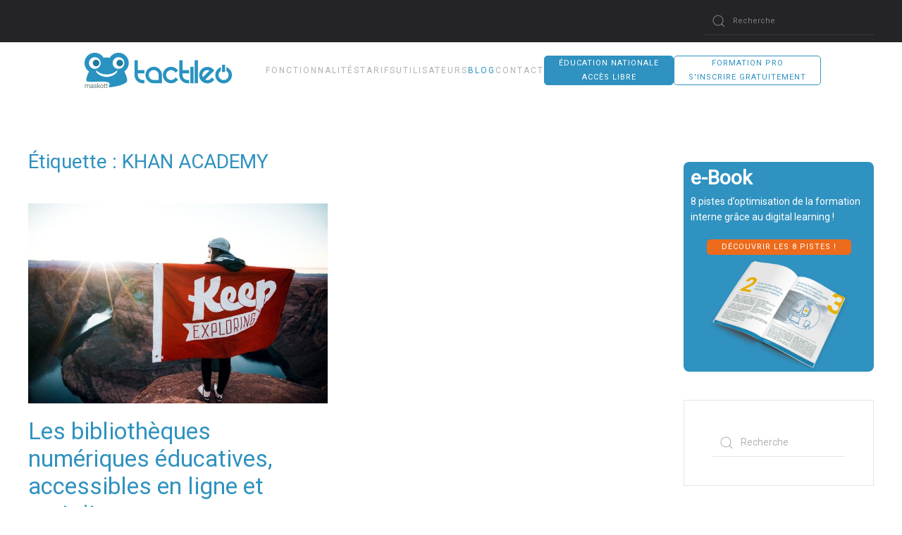

--- FILE ---
content_type: text/html; charset=UTF-8
request_url: https://www.tactileo.com/tag/khan-academy/
body_size: 11628
content:
<!DOCTYPE html>
<html lang="fr-FR">
    <head>
        <meta charset="UTF-8">
        <meta name="viewport" content="width=device-width, initial-scale=1">
        <link rel="icon" href="/wp-content/uploads/2017/08/Logo_TactileoPro_vertical_bleu.png" sizes="any">
                <link rel="apple-touch-icon" href="/wp-content/uploads/2017/08/Logo_TactileoPro_vertical_bleu.png">
                <title>KHAN ACADEMY &#8211; Tactileo</title>
<meta name='robots' content='max-image-preview:large' />
<link rel='dns-prefetch' href='//js-eu1.hs-scripts.com' />
<link rel="alternate" type="application/rss+xml" title="Tactileo &raquo; Flux" href="https://www.tactileo.com/feed/" />
<link rel="alternate" type="application/rss+xml" title="Tactileo &raquo; Flux des commentaires" href="https://www.tactileo.com/comments/feed/" />
<link rel="alternate" type="application/rss+xml" title="Tactileo &raquo; Flux de l’étiquette KHAN ACADEMY" href="https://www.tactileo.com/tag/khan-academy/feed/" />
<script type="text/javascript">
/* <![CDATA[ */
window._wpemojiSettings = {"baseUrl":"https:\/\/s.w.org\/images\/core\/emoji\/15.0.3\/72x72\/","ext":".png","svgUrl":"https:\/\/s.w.org\/images\/core\/emoji\/15.0.3\/svg\/","svgExt":".svg","source":{"concatemoji":"https:\/\/www.tactileo.com\/wp-includes\/js\/wp-emoji-release.min.js?ver=6.6.4"}};
/*! This file is auto-generated */
!function(i,n){var o,s,e;function c(e){try{var t={supportTests:e,timestamp:(new Date).valueOf()};sessionStorage.setItem(o,JSON.stringify(t))}catch(e){}}function p(e,t,n){e.clearRect(0,0,e.canvas.width,e.canvas.height),e.fillText(t,0,0);var t=new Uint32Array(e.getImageData(0,0,e.canvas.width,e.canvas.height).data),r=(e.clearRect(0,0,e.canvas.width,e.canvas.height),e.fillText(n,0,0),new Uint32Array(e.getImageData(0,0,e.canvas.width,e.canvas.height).data));return t.every(function(e,t){return e===r[t]})}function u(e,t,n){switch(t){case"flag":return n(e,"\ud83c\udff3\ufe0f\u200d\u26a7\ufe0f","\ud83c\udff3\ufe0f\u200b\u26a7\ufe0f")?!1:!n(e,"\ud83c\uddfa\ud83c\uddf3","\ud83c\uddfa\u200b\ud83c\uddf3")&&!n(e,"\ud83c\udff4\udb40\udc67\udb40\udc62\udb40\udc65\udb40\udc6e\udb40\udc67\udb40\udc7f","\ud83c\udff4\u200b\udb40\udc67\u200b\udb40\udc62\u200b\udb40\udc65\u200b\udb40\udc6e\u200b\udb40\udc67\u200b\udb40\udc7f");case"emoji":return!n(e,"\ud83d\udc26\u200d\u2b1b","\ud83d\udc26\u200b\u2b1b")}return!1}function f(e,t,n){var r="undefined"!=typeof WorkerGlobalScope&&self instanceof WorkerGlobalScope?new OffscreenCanvas(300,150):i.createElement("canvas"),a=r.getContext("2d",{willReadFrequently:!0}),o=(a.textBaseline="top",a.font="600 32px Arial",{});return e.forEach(function(e){o[e]=t(a,e,n)}),o}function t(e){var t=i.createElement("script");t.src=e,t.defer=!0,i.head.appendChild(t)}"undefined"!=typeof Promise&&(o="wpEmojiSettingsSupports",s=["flag","emoji"],n.supports={everything:!0,everythingExceptFlag:!0},e=new Promise(function(e){i.addEventListener("DOMContentLoaded",e,{once:!0})}),new Promise(function(t){var n=function(){try{var e=JSON.parse(sessionStorage.getItem(o));if("object"==typeof e&&"number"==typeof e.timestamp&&(new Date).valueOf()<e.timestamp+604800&&"object"==typeof e.supportTests)return e.supportTests}catch(e){}return null}();if(!n){if("undefined"!=typeof Worker&&"undefined"!=typeof OffscreenCanvas&&"undefined"!=typeof URL&&URL.createObjectURL&&"undefined"!=typeof Blob)try{var e="postMessage("+f.toString()+"("+[JSON.stringify(s),u.toString(),p.toString()].join(",")+"));",r=new Blob([e],{type:"text/javascript"}),a=new Worker(URL.createObjectURL(r),{name:"wpTestEmojiSupports"});return void(a.onmessage=function(e){c(n=e.data),a.terminate(),t(n)})}catch(e){}c(n=f(s,u,p))}t(n)}).then(function(e){for(var t in e)n.supports[t]=e[t],n.supports.everything=n.supports.everything&&n.supports[t],"flag"!==t&&(n.supports.everythingExceptFlag=n.supports.everythingExceptFlag&&n.supports[t]);n.supports.everythingExceptFlag=n.supports.everythingExceptFlag&&!n.supports.flag,n.DOMReady=!1,n.readyCallback=function(){n.DOMReady=!0}}).then(function(){return e}).then(function(){var e;n.supports.everything||(n.readyCallback(),(e=n.source||{}).concatemoji?t(e.concatemoji):e.wpemoji&&e.twemoji&&(t(e.twemoji),t(e.wpemoji)))}))}((window,document),window._wpemojiSettings);
/* ]]> */
</script>
<style id='wp-emoji-styles-inline-css' type='text/css'>

	img.wp-smiley, img.emoji {
		display: inline !important;
		border: none !important;
		box-shadow: none !important;
		height: 1em !important;
		width: 1em !important;
		margin: 0 0.07em !important;
		vertical-align: -0.1em !important;
		background: none !important;
		padding: 0 !important;
	}
</style>
<link rel='stylesheet' id='wp-block-library-css' href='https://www.tactileo.com/wp-includes/css/dist/block-library/style.min.css?ver=6.6.4' type='text/css' media='all' />
<style id='classic-theme-styles-inline-css' type='text/css'>
/*! This file is auto-generated */
.wp-block-button__link{color:#fff;background-color:#32373c;border-radius:9999px;box-shadow:none;text-decoration:none;padding:calc(.667em + 2px) calc(1.333em + 2px);font-size:1.125em}.wp-block-file__button{background:#32373c;color:#fff;text-decoration:none}
</style>
<style id='global-styles-inline-css' type='text/css'>
:root{--wp--preset--aspect-ratio--square: 1;--wp--preset--aspect-ratio--4-3: 4/3;--wp--preset--aspect-ratio--3-4: 3/4;--wp--preset--aspect-ratio--3-2: 3/2;--wp--preset--aspect-ratio--2-3: 2/3;--wp--preset--aspect-ratio--16-9: 16/9;--wp--preset--aspect-ratio--9-16: 9/16;--wp--preset--color--black: #000000;--wp--preset--color--cyan-bluish-gray: #abb8c3;--wp--preset--color--white: #ffffff;--wp--preset--color--pale-pink: #f78da7;--wp--preset--color--vivid-red: #cf2e2e;--wp--preset--color--luminous-vivid-orange: #ff6900;--wp--preset--color--luminous-vivid-amber: #fcb900;--wp--preset--color--light-green-cyan: #7bdcb5;--wp--preset--color--vivid-green-cyan: #00d084;--wp--preset--color--pale-cyan-blue: #8ed1fc;--wp--preset--color--vivid-cyan-blue: #0693e3;--wp--preset--color--vivid-purple: #9b51e0;--wp--preset--gradient--vivid-cyan-blue-to-vivid-purple: linear-gradient(135deg,rgba(6,147,227,1) 0%,rgb(155,81,224) 100%);--wp--preset--gradient--light-green-cyan-to-vivid-green-cyan: linear-gradient(135deg,rgb(122,220,180) 0%,rgb(0,208,130) 100%);--wp--preset--gradient--luminous-vivid-amber-to-luminous-vivid-orange: linear-gradient(135deg,rgba(252,185,0,1) 0%,rgba(255,105,0,1) 100%);--wp--preset--gradient--luminous-vivid-orange-to-vivid-red: linear-gradient(135deg,rgba(255,105,0,1) 0%,rgb(207,46,46) 100%);--wp--preset--gradient--very-light-gray-to-cyan-bluish-gray: linear-gradient(135deg,rgb(238,238,238) 0%,rgb(169,184,195) 100%);--wp--preset--gradient--cool-to-warm-spectrum: linear-gradient(135deg,rgb(74,234,220) 0%,rgb(151,120,209) 20%,rgb(207,42,186) 40%,rgb(238,44,130) 60%,rgb(251,105,98) 80%,rgb(254,248,76) 100%);--wp--preset--gradient--blush-light-purple: linear-gradient(135deg,rgb(255,206,236) 0%,rgb(152,150,240) 100%);--wp--preset--gradient--blush-bordeaux: linear-gradient(135deg,rgb(254,205,165) 0%,rgb(254,45,45) 50%,rgb(107,0,62) 100%);--wp--preset--gradient--luminous-dusk: linear-gradient(135deg,rgb(255,203,112) 0%,rgb(199,81,192) 50%,rgb(65,88,208) 100%);--wp--preset--gradient--pale-ocean: linear-gradient(135deg,rgb(255,245,203) 0%,rgb(182,227,212) 50%,rgb(51,167,181) 100%);--wp--preset--gradient--electric-grass: linear-gradient(135deg,rgb(202,248,128) 0%,rgb(113,206,126) 100%);--wp--preset--gradient--midnight: linear-gradient(135deg,rgb(2,3,129) 0%,rgb(40,116,252) 100%);--wp--preset--font-size--small: 13px;--wp--preset--font-size--medium: 20px;--wp--preset--font-size--large: 36px;--wp--preset--font-size--x-large: 42px;--wp--preset--spacing--20: 0.44rem;--wp--preset--spacing--30: 0.67rem;--wp--preset--spacing--40: 1rem;--wp--preset--spacing--50: 1.5rem;--wp--preset--spacing--60: 2.25rem;--wp--preset--spacing--70: 3.38rem;--wp--preset--spacing--80: 5.06rem;--wp--preset--shadow--natural: 6px 6px 9px rgba(0, 0, 0, 0.2);--wp--preset--shadow--deep: 12px 12px 50px rgba(0, 0, 0, 0.4);--wp--preset--shadow--sharp: 6px 6px 0px rgba(0, 0, 0, 0.2);--wp--preset--shadow--outlined: 6px 6px 0px -3px rgba(255, 255, 255, 1), 6px 6px rgba(0, 0, 0, 1);--wp--preset--shadow--crisp: 6px 6px 0px rgba(0, 0, 0, 1);}:where(.is-layout-flex){gap: 0.5em;}:where(.is-layout-grid){gap: 0.5em;}body .is-layout-flex{display: flex;}.is-layout-flex{flex-wrap: wrap;align-items: center;}.is-layout-flex > :is(*, div){margin: 0;}body .is-layout-grid{display: grid;}.is-layout-grid > :is(*, div){margin: 0;}:where(.wp-block-columns.is-layout-flex){gap: 2em;}:where(.wp-block-columns.is-layout-grid){gap: 2em;}:where(.wp-block-post-template.is-layout-flex){gap: 1.25em;}:where(.wp-block-post-template.is-layout-grid){gap: 1.25em;}.has-black-color{color: var(--wp--preset--color--black) !important;}.has-cyan-bluish-gray-color{color: var(--wp--preset--color--cyan-bluish-gray) !important;}.has-white-color{color: var(--wp--preset--color--white) !important;}.has-pale-pink-color{color: var(--wp--preset--color--pale-pink) !important;}.has-vivid-red-color{color: var(--wp--preset--color--vivid-red) !important;}.has-luminous-vivid-orange-color{color: var(--wp--preset--color--luminous-vivid-orange) !important;}.has-luminous-vivid-amber-color{color: var(--wp--preset--color--luminous-vivid-amber) !important;}.has-light-green-cyan-color{color: var(--wp--preset--color--light-green-cyan) !important;}.has-vivid-green-cyan-color{color: var(--wp--preset--color--vivid-green-cyan) !important;}.has-pale-cyan-blue-color{color: var(--wp--preset--color--pale-cyan-blue) !important;}.has-vivid-cyan-blue-color{color: var(--wp--preset--color--vivid-cyan-blue) !important;}.has-vivid-purple-color{color: var(--wp--preset--color--vivid-purple) !important;}.has-black-background-color{background-color: var(--wp--preset--color--black) !important;}.has-cyan-bluish-gray-background-color{background-color: var(--wp--preset--color--cyan-bluish-gray) !important;}.has-white-background-color{background-color: var(--wp--preset--color--white) !important;}.has-pale-pink-background-color{background-color: var(--wp--preset--color--pale-pink) !important;}.has-vivid-red-background-color{background-color: var(--wp--preset--color--vivid-red) !important;}.has-luminous-vivid-orange-background-color{background-color: var(--wp--preset--color--luminous-vivid-orange) !important;}.has-luminous-vivid-amber-background-color{background-color: var(--wp--preset--color--luminous-vivid-amber) !important;}.has-light-green-cyan-background-color{background-color: var(--wp--preset--color--light-green-cyan) !important;}.has-vivid-green-cyan-background-color{background-color: var(--wp--preset--color--vivid-green-cyan) !important;}.has-pale-cyan-blue-background-color{background-color: var(--wp--preset--color--pale-cyan-blue) !important;}.has-vivid-cyan-blue-background-color{background-color: var(--wp--preset--color--vivid-cyan-blue) !important;}.has-vivid-purple-background-color{background-color: var(--wp--preset--color--vivid-purple) !important;}.has-black-border-color{border-color: var(--wp--preset--color--black) !important;}.has-cyan-bluish-gray-border-color{border-color: var(--wp--preset--color--cyan-bluish-gray) !important;}.has-white-border-color{border-color: var(--wp--preset--color--white) !important;}.has-pale-pink-border-color{border-color: var(--wp--preset--color--pale-pink) !important;}.has-vivid-red-border-color{border-color: var(--wp--preset--color--vivid-red) !important;}.has-luminous-vivid-orange-border-color{border-color: var(--wp--preset--color--luminous-vivid-orange) !important;}.has-luminous-vivid-amber-border-color{border-color: var(--wp--preset--color--luminous-vivid-amber) !important;}.has-light-green-cyan-border-color{border-color: var(--wp--preset--color--light-green-cyan) !important;}.has-vivid-green-cyan-border-color{border-color: var(--wp--preset--color--vivid-green-cyan) !important;}.has-pale-cyan-blue-border-color{border-color: var(--wp--preset--color--pale-cyan-blue) !important;}.has-vivid-cyan-blue-border-color{border-color: var(--wp--preset--color--vivid-cyan-blue) !important;}.has-vivid-purple-border-color{border-color: var(--wp--preset--color--vivid-purple) !important;}.has-vivid-cyan-blue-to-vivid-purple-gradient-background{background: var(--wp--preset--gradient--vivid-cyan-blue-to-vivid-purple) !important;}.has-light-green-cyan-to-vivid-green-cyan-gradient-background{background: var(--wp--preset--gradient--light-green-cyan-to-vivid-green-cyan) !important;}.has-luminous-vivid-amber-to-luminous-vivid-orange-gradient-background{background: var(--wp--preset--gradient--luminous-vivid-amber-to-luminous-vivid-orange) !important;}.has-luminous-vivid-orange-to-vivid-red-gradient-background{background: var(--wp--preset--gradient--luminous-vivid-orange-to-vivid-red) !important;}.has-very-light-gray-to-cyan-bluish-gray-gradient-background{background: var(--wp--preset--gradient--very-light-gray-to-cyan-bluish-gray) !important;}.has-cool-to-warm-spectrum-gradient-background{background: var(--wp--preset--gradient--cool-to-warm-spectrum) !important;}.has-blush-light-purple-gradient-background{background: var(--wp--preset--gradient--blush-light-purple) !important;}.has-blush-bordeaux-gradient-background{background: var(--wp--preset--gradient--blush-bordeaux) !important;}.has-luminous-dusk-gradient-background{background: var(--wp--preset--gradient--luminous-dusk) !important;}.has-pale-ocean-gradient-background{background: var(--wp--preset--gradient--pale-ocean) !important;}.has-electric-grass-gradient-background{background: var(--wp--preset--gradient--electric-grass) !important;}.has-midnight-gradient-background{background: var(--wp--preset--gradient--midnight) !important;}.has-small-font-size{font-size: var(--wp--preset--font-size--small) !important;}.has-medium-font-size{font-size: var(--wp--preset--font-size--medium) !important;}.has-large-font-size{font-size: var(--wp--preset--font-size--large) !important;}.has-x-large-font-size{font-size: var(--wp--preset--font-size--x-large) !important;}
:where(.wp-block-post-template.is-layout-flex){gap: 1.25em;}:where(.wp-block-post-template.is-layout-grid){gap: 1.25em;}
:where(.wp-block-columns.is-layout-flex){gap: 2em;}:where(.wp-block-columns.is-layout-grid){gap: 2em;}
:root :where(.wp-block-pullquote){font-size: 1.5em;line-height: 1.6;}
</style>
<link rel='stylesheet' id='wk-styles-css' href='https://www.tactileo.com/wp-content/plugins/widgetkit/cache/wk-styles-df98319a.css?ver=6.6.4' type='text/css' media='all' />
<link rel='stylesheet' id='sib-front-css-css' href='https://www.tactileo.com/wp-content/plugins/mailin/css/mailin-front.css?ver=6.6.4' type='text/css' media='all' />
<link href="https://www.tactileo.com/wp-content/themes/yootheme/css/theme.1.css?ver=1738075166" rel="stylesheet">
<script type="text/javascript" src="https://www.tactileo.com/wp-includes/js/jquery/jquery.min.js?ver=3.7.1" id="jquery-core-js"></script>
<script type="text/javascript" src="https://www.tactileo.com/wp-includes/js/jquery/jquery-migrate.min.js?ver=3.4.1" id="jquery-migrate-js"></script>
<script type="text/javascript" src="https://www.tactileo.com/wp-content/plugins/widgetkit/cache/uikit2-6cdef666.js?ver=6.6.4" id="uikit2-js"></script>
<script type="text/javascript" src="https://www.tactileo.com/wp-content/plugins/widgetkit/cache/wk-scripts-466fa529.js?ver=6.6.4" id="wk-scripts-js"></script>
<script type="text/javascript" id="sib-front-js-js-extra">
/* <![CDATA[ */
var sibErrMsg = {"invalidMail":"Veuillez entrer une adresse e-mail valide.","requiredField":"Veuillez compl\u00e9ter les champs obligatoires.","invalidDateFormat":"Veuillez entrer une date valide.","invalidSMSFormat":"Veuillez entrer une num\u00e9ro de t\u00e9l\u00e9phone valide."};
var ajax_sib_front_object = {"ajax_url":"https:\/\/www.tactileo.com\/wp-admin\/admin-ajax.php","ajax_nonce":"f121a6ef8b","flag_url":"https:\/\/www.tactileo.com\/wp-content\/plugins\/mailin\/img\/flags\/"};
/* ]]> */
</script>
<script type="text/javascript" src="https://www.tactileo.com/wp-content/plugins/mailin/js/mailin-front.js?ver=1768487881" id="sib-front-js-js"></script>
<link rel="https://api.w.org/" href="https://www.tactileo.com/wp-json/" /><link rel="alternate" title="JSON" type="application/json" href="https://www.tactileo.com/wp-json/wp/v2/tags/82" /><link rel="EditURI" type="application/rsd+xml" title="RSD" href="https://www.tactileo.com/xmlrpc.php?rsd" />
<meta name="generator" content="WordPress 6.6.4" />
			<!-- DO NOT COPY THIS SNIPPET! Start of Page Analytics Tracking for HubSpot WordPress plugin v11.3.37-->
			<script class="hsq-set-content-id" data-content-id="listing-page">
				var _hsq = _hsq || [];
				_hsq.push(["setContentType", "listing-page"]);
			</script>
			<!-- DO NOT COPY THIS SNIPPET! End of Page Analytics Tracking for HubSpot WordPress plugin -->
			<script type="text/javascript" src="https://cdn.brevo.com/js/sdk-loader.js" async></script>
<script type="text/javascript">
  window.Brevo = window.Brevo || [];
  window.Brevo.push(['init', {"client_key":"5i3jwcq5is3l4l5hmge9o","email_id":null,"push":{"customDomain":"https:\/\/www.tactileo.com\/wp-content\/plugins\/mailin\/"},"service_worker_url":"sw.js?key=${key}","frame_url":"brevo-frame.html"}]);
</script><script src="https://www.tactileo.com/wp-content/themes/yootheme/vendor/assets/uikit/dist/js/uikit.min.js?ver=3.0.20"></script>
<script src="https://www.tactileo.com/wp-content/themes/yootheme/vendor/assets/uikit/dist/js/uikit-icons-fuse.min.js?ver=3.0.20"></script>
<script src="https://www.tactileo.com/wp-content/themes/yootheme/js/theme.js?ver=3.0.20"></script>
<script>var $theme = {};</script>
		<style type="text/css" id="wp-custom-css">
			/*
Vous pouvez ajouter du CSS personnalisé ici.
*/

#try_nav_btn { 
	height : 40px;
	width : 180px;
	font-size : 80%;
	color : white;
}
#try_nav_btn:hover { color : #2f92c0; }

#contact_nav_btn { 
	height : 40px;
	width : 145px;
	font-size : 80%;
	color : #2f92c0;
}
#contact_nav_btn:hover { color : #ffffff; }

.uk-container .uk-logo { padding-left : 120px; }

.uk-navbar-container { padding-right : 75px; }
h2.tit_sec_digitalin{
    font-family:'Roboto';
	font-size:46px;
	color:#228FBD;
	font-weight:bold;
}
.2-col{
    display: flex;
    font-family: Roboto;
}
.2-col .blog-content{
    width: 75%;
}
.2-col .blog-archive{
    width: 25%;
    padding: 0 0 0 50px;
}		</style>
		    </head>
    <body class="archive tag tag-khan-academy tag-82 ">
        
        
        
        <div class="tm-page">

                        


<div class="tm-header-mobile uk-hidden@m" uk-header>


    
        <div class="uk-navbar-container">

            <div class="uk-container uk-container-expand">
                <nav class="uk-navbar" uk-navbar="{&quot;container&quot;:&quot;.tm-header-mobile&quot;}">

                    
                                        <div class="uk-navbar-center">

                                                    <a href="https://www.tactileo.com/" aria-label="Back to home" class="uk-logo uk-navbar-item">
    <img alt loading="eager" src="/wp-content/themes/yootheme/cache/d3/Logo_TactileoPro_vertical_bleu-d36e28ad.png" srcset="/wp-content/themes/yootheme/cache/d3/Logo_TactileoPro_vertical_bleu-d36e28ad.png 75w, /wp-content/themes/yootheme/cache/f3/Logo_TactileoPro_vertical_bleu-f36125b2.png 150w" sizes="(min-width: 75px) 75px" width="75" height="75"></a>                        
                        
                    </div>
                    
                    
                </nav>
            </div>

        </div>

    




</div>



<div class="tm-toolbar tm-toolbar-default uk-visible@m">
    <div class="uk-container uk-flex uk-flex-middle">

        
                <div class="uk-margin-auto-left">
            <div class="uk-grid-medium uk-child-width-auto uk-flex-middle" uk-grid="margin: uk-margin-small-top">
                <div>
<div class="uk-panel widget widget_search" id="search-3">

    
    

    <form id="search-1357" action="https://www.tactileo.com" method="get" role="search" class="uk-search uk-search-default"><span uk-search-icon></span><input name="s" placeholder="Recherche" required type="search" class="uk-search-input"></form>






</div>
</div>            </div>
        </div>
        
    </div>
</div>

<div class="tm-header uk-visible@m" uk-header>



        <div uk-sticky media="@m" cls-active="uk-navbar-sticky" sel-target=".uk-navbar-container">
    
        <div class="uk-navbar-container">

            <div class="uk-container uk-container-expand uk-padding-remove-left">
                <nav class="uk-navbar" uk-navbar="{&quot;align&quot;:&quot;left&quot;,&quot;container&quot;:&quot;.tm-header &gt; [uk-sticky]&quot;,&quot;boundary&quot;:&quot;.tm-header .uk-navbar-container&quot;}">

                                        <div class="uk-navbar-left">

                                                    <a href="https://www.tactileo.com/" aria-label="Back to home" class="uk-logo uk-navbar-item">
    <img alt loading="eager" src="/wp-content/themes/yootheme/cache/80/Logo_TactileoPro_horizontal_bleu_vert-Copie-8045a383.png" srcset="/wp-content/themes/yootheme/cache/80/Logo_TactileoPro_horizontal_bleu_vert-Copie-8045a383.png 209w, /wp-content/themes/yootheme/cache/4d/Logo_TactileoPro_horizontal_bleu_vert-Copie-4de4b710.png 417w, /wp-content/themes/yootheme/cache/19/Logo_TactileoPro_horizontal_bleu_vert-Copie-196c748d.png 418w" sizes="(min-width: 209px) 209px" width="209" height="50"><img class="uk-logo-inverse" alt loading="eager" src="/wp-content/themes/yootheme/cache/10/Logo_TactileoPro_horizontal_Tout-bleu_Maskott-Blanc-10e325b9.png" srcset="/wp-content/themes/yootheme/cache/10/Logo_TactileoPro_horizontal_Tout-bleu_Maskott-Blanc-10e325b9.png 176w, /wp-content/themes/yootheme/cache/f8/Logo_TactileoPro_horizontal_Tout-bleu_Maskott-Blanc-f8bcce8b.png 352w" sizes="(min-width: 176px) 176px" width="176" height="50"></a>                        
                        
                        
                    </div>
                    
                    
                                        <div class="uk-navbar-right">

                                                    
<ul class="uk-navbar-nav">
    
	<li class="menu-item menu-item-type-post_type menu-item-object-page menu-item-has-children uk-parent"><a href="https://www.tactileo.com/outil-auteur/"> Fonctionnalités</a>
	<div class="uk-navbar-dropdown"><div class="uk-navbar-dropdown-grid uk-child-width-1-1" uk-grid><div><ul class="uk-nav uk-navbar-dropdown-nav">

		<li class="menu-item menu-item-type-post_type menu-item-object-page"><a href="https://www.tactileo.com/outil-auteur/"> Outil auteur</a></li>
		<li class="menu-item menu-item-type-post_type menu-item-object-page"><a href="https://www.tactileo.com/banque-de-ressources/"> Banque de ressources</a></li>
		<li class="menu-item menu-item-type-post_type menu-item-object-page"><a href="https://www.tactileo.com/plateforme-lms/"> Plateforme LMS</a></li>
		<li class="menu-item menu-item-type-post_type menu-item-object-page"><a href="https://www.tactileo.com/outil-animation/"> Outil d’animation</a></li></ul></div></div></div></li>
	<li class="menu-item menu-item-type-custom menu-item-object-custom"><a href="https://www.tactileo.store/vip" target="_blank"> <span class="call2action" id="cta_menuheader_tarif_store">Tarifs</span></a></li>
	<li class="menu-item menu-item-type-custom menu-item-object-custom menu-item-has-children uk-parent"><a> Utilisateurs</a>
	<div class="uk-navbar-dropdown"><div class="uk-navbar-dropdown-grid uk-child-width-1-1" uk-grid><div><ul class="uk-nav uk-navbar-dropdown-nav">

		<li class="menu-item menu-item-type-post_type menu-item-object-page"><a href="https://www.tactileo.com/la-plateforme-de-digital-learning-pour-simplifier-la-digitalisation-de-vos-formations/"> Formation professionnelle</a></li>
		<li class="menu-item menu-item-type-custom menu-item-object-custom"><a href="/transformation-digitale-des-organismes-de-formation/"> Organismes de formation</a></li>
		<li class="menu-item menu-item-type-post_type menu-item-object-post"><a href="https://www.tactileo.com/blog-education/la-plateforme-dapprentissage-numerique-tactileo-libre-dusage-pour-tous-les-enseignants/"> Enseignants K12</a></li></ul></div></div></div></li>
	<li class="menu-item menu-item-type-post_type menu-item-object-page current_page_parent menu-item-has-children uk-active uk-parent"><a href="https://www.tactileo.com/blog/"> Blog</a>
	<div class="uk-navbar-dropdown"><div class="uk-navbar-dropdown-grid uk-child-width-1-1" uk-grid><div><ul class="uk-nav uk-navbar-dropdown-nav">

		<li class="menu-item menu-item-type-taxonomy menu-item-object-category"><a href="https://www.tactileo.com/./blog-education/"> Edu</a></li>
		<li class="menu-item menu-item-type-taxonomy menu-item-object-category"><a href="https://www.tactileo.com/./formation-professionnelle/"> Pro</a></li></ul></div></div></div></li>
	<li class="menu-item menu-item-type-custom menu-item-object-custom"><a href="https://maskott.atlassian.net/servicedesk/customer/portal/17"> contact</a></li>
	<li class="menu-item menu-item-type-custom menu-item-object-custom"><a href="/education/la-plateforme-dapprentissage-numerique-tactileo-est-maintenant-accessible-a-tous-les-enseignants/" target="_blank"> <div class="try_nav_btn uk-button uk-button-primary call2action"  id="cta_menuheader_acces-EDU">Éducation nationale<br/>Accès libre</div></a></li>
	<li class="menu-item menu-item-type-custom menu-item-object-custom"><a href="https://www.tactileo.store/tester-librement"> <div class="uk-button uk-button-secondary WDP_nav_btn call2action" id="cta_menuheader_freemium" >Formation Pro<br>S'inscrire gratuitement</div></a></li></ul>
                        
                                                                            
                    </div>
                    
                </nav>
            </div>

        </div>

        </div>
    







</div>

            
            
            
            <div id="tm-main"  class="tm-main uk-section uk-section-default" uk-height-viewport="expand: true">
                <div class="uk-container">

                    
                    <div class="uk-grid" uk-grid>
                        <div class="uk-width-expand@m">

                    
                            
            

    
        <h1 class="uk-margin-medium-bottom uk-h3">Étiquette : <span>KHAN ACADEMY</span></h1>

        
    
    <div uk-grid class="uk-child-width-1-2@m uk-grid-row-large">
                <div>
<article id="post-193" class="uk-article post-193 post type-post status-publish format-standard has-post-thumbnail hentry category-actus-education category-exemples-education category-ressources-educatives tag-bibliotheque-numerique-educative tag-brne tag-digital-learning tag-fondation-orange tag-hatier tag-khan-academy tag-life-long-learning tag-maskott tag-ressources-numeriques-educatives" typeof="Article" vocab="https://schema.org/">

    <meta property="name" content="Les bibliothèques numériques éducatives, accessibles en ligne et gratuites">
    <meta property="author" typeof="Person" content="Admin Maskott">
    <meta property="dateModified" content="2017-11-15T11:35:59+01:00">
    <meta class="uk-margin-remove-adjacent" property="datePublished" content="2017-02-13T16:29:34+01:00">

        
            <div class="uk-text-center uk-margin-medium-top" property="image" typeof="ImageObject">
            <meta property="url" content="https://www.tactileo.com/wp-content/uploads/2017/02/gcl6jcb1r9g-justin-luebke-Small-1.jpg">
                            <a href="https://www.tactileo.com/blog-education/ressources-educatives/bibliotheques-numeriques-educatives/"><img loading="lazy" alt="bibliothèques numériques éducatives, ressources numériques éducatives, digital learning, life long learning" src="/wp-content/themes/yootheme/cache/a3/gcl6jcb1r9g-justin-luebke-Small-1-a364c138.jpeg" srcset="/wp-content/themes/yootheme/cache/a3/gcl6jcb1r9g-justin-luebke-Small-1-a364c138.jpeg 719w" sizes="(min-width: 719px) 719px" width="719" height="480"></a>
                    </div>
    
        
    
        
        <h2 property="headline" class="uk-margin-top uk-margin-remove-bottom uk-article-title"><a class="uk-link-reset" href="https://www.tactileo.com/blog-education/ressources-educatives/bibliotheques-numeriques-educatives/">Les bibliothèques numériques éducatives, accessibles en ligne et gratuites</a></h2>
                            <p class="uk-margin-top uk-margin-remove-bottom uk-article-meta">
                Écrit par <a href="https://www.tactileo.com/author/admin_maskott/">Admin Maskott</a> le <time datetime="2017-02-13T16:29:34+01:00">13 février 2017</time>.                Publié dans <a href="https://www.tactileo.com/./actus-education/" rel="category tag">Actus</a>,<a href="https://www.tactileo.com/./exemples-education/" rel="category tag">Exemples</a>,<a href="https://www.tactileo.com/./blog-education/ressources-educatives/" rel="category tag">Ressources educatives</a>.                            </p>
                
        
        
                    <div class="uk-margin-medium-top" property="text">

                
                                    <p>Des bibliothèques  numériques éducatives, en accès libre et gratuites, se multiplient sur la toile. Des contenus scolaires, à destination des enfants du monde entier, mais aussi des parcours plus professionnels. De quoi revoir ses bases en mathématique ou avoir des clefs de dépistage des DYSlexies par exemple. Si la gratuité séduit, les parents doivent faire le tri: ces ressources ne sont pas, pour la plupart d&rsquo;entre elles, éditées en fonction des référentiels nationaux des programmes scolaires.</p>
                
                
            </div>
        
        
                <p class="uk-margin-medium">
            <a class="uk-button uk-button-default" href="https://www.tactileo.com/blog-education/ressources-educatives/bibliotheques-numeriques-educatives/">Lire la suite</a>
        </p>
        
        
        
    
</article>
</div>
            </div>

    
        
                                                </div>

                        
<aside id="tm-sidebar" class="tm-sidebar uk-width-1-4@m">
    
<div class="uk-grid uk-child-width-1-1" uk-grid>    <div>
<div class="uk-panel widget widget_text" id="text-2">

    
    			<div class="uk-panel textwidget"><div style="margin-top: 20px; background-color: #2f92c0; padding: 0px 10px; border-radius: 8px; color: #ffffff;">
<p style="font-weight: bold; font-size: 2em; margin: 0px;">e-Book</p>
<p style="margin: 0px 0px 15px 0px;">8 pistes d&rsquo;optimisation de la formation interne grâce au digital learning !</p>
<p><center><a class="uk-button uk-button-danger" href="/optimiser-formation-interne-grace-digital-learning/">Découvrir les 8 pistes !</a><br />
<img decoding="async" class="alignnone size-medium wp-image-2782" src="/wp-content/uploads/2017/10/Mockup_pages_fond-transparent-300x248-300x248.png" alt="" width="200" /><center></center></center></div>
</div>
		
</div>
</div>    <div>
<div class="uk-card uk-card-body uk-card-default widget widget_search" id="search-5">

    
    

    <form id="search-564a" action="https://www.tactileo.com" method="get" role="search" class="uk-search uk-search-default uk-width-1-1"><span uk-search-icon></span><input name="s" placeholder="Recherche" required type="search" class="uk-search-input"></form>






</div>
</div>    <div>
<div class="uk-card uk-card-body uk-card-default widget widget_tag_cloud" id="tag_cloud-4">

    
    <div class="tagcloud"><a href="https://www.tactileo.com/tag/3d/" class="tag-cloud-link tag-link-75 tag-link-position-1" style="font-size: 8pt;" aria-label="3D (1 élément)">3D</a>
<a href="https://www.tactileo.com/tag/application/" class="tag-cloud-link tag-link-98 tag-link-position-2" style="font-size: 8pt;" aria-label="application (1 élément)">application</a>
<a href="https://www.tactileo.com/tag/apprentissage/" class="tag-cloud-link tag-link-36 tag-link-position-3" style="font-size: 12.772727272727pt;" aria-label="apprentissage (3 éléments)">apprentissage</a>
<a href="https://www.tactileo.com/tag/bibliotheque-numerique-educative/" class="tag-cloud-link tag-link-78 tag-link-position-4" style="font-size: 8pt;" aria-label="bibliothèque numérique éducative (1 élément)">bibliothèque numérique éducative</a>
<a href="https://www.tactileo.com/tag/brne/" class="tag-cloud-link tag-link-79 tag-link-position-5" style="font-size: 16.75pt;" aria-label="BRNE (6 éléments)">BRNE</a>
<a href="https://www.tactileo.com/tag/classe-immersive/" class="tag-cloud-link tag-link-76 tag-link-position-6" style="font-size: 8pt;" aria-label="classe immersive (1 élément)">classe immersive</a>
<a href="https://www.tactileo.com/tag/classe-inversee/" class="tag-cloud-link tag-link-96 tag-link-position-7" style="font-size: 10.863636363636pt;" aria-label="classe inversee (2 éléments)">classe inversee</a>
<a href="https://www.tactileo.com/tag/cloud/" class="tag-cloud-link tag-link-26 tag-link-position-8" style="font-size: 8pt;" aria-label="cloud (1 élément)">cloud</a>
<a href="https://www.tactileo.com/tag/code/" class="tag-cloud-link tag-link-87 tag-link-position-9" style="font-size: 8pt;" aria-label="Code (1 élément)">Code</a>
<a href="https://www.tactileo.com/tag/college/" class="tag-cloud-link tag-link-88 tag-link-position-10" style="font-size: 10.863636363636pt;" aria-label="Collège (2 éléments)">Collège</a>
<a href="https://www.tactileo.com/tag/competences/" class="tag-cloud-link tag-link-94 tag-link-position-11" style="font-size: 8pt;" aria-label="Compétences (1 élément)">Compétences</a>
<a href="https://www.tactileo.com/tag/connaissances/" class="tag-cloud-link tag-link-95 tag-link-position-12" style="font-size: 8pt;" aria-label="connaissances (1 élément)">connaissances</a>
<a href="https://www.tactileo.com/tag/digitalisation/" class="tag-cloud-link tag-link-41 tag-link-position-13" style="font-size: 10.863636363636pt;" aria-label="digitalisation (2 éléments)">digitalisation</a>
<a href="https://www.tactileo.com/tag/digital-learning/" class="tag-cloud-link tag-link-40 tag-link-position-14" style="font-size: 14.363636363636pt;" aria-label="digital learning (4 éléments)">digital learning</a>
<a href="https://www.tactileo.com/tag/ecole-innovante/" class="tag-cloud-link tag-link-68 tag-link-position-15" style="font-size: 8pt;" aria-label="Ecole innovante (1 élément)">Ecole innovante</a>
<a href="https://www.tactileo.com/tag/education/" class="tag-cloud-link tag-link-8 tag-link-position-16" style="font-size: 22pt;" aria-label="education (14 éléments)">education</a>
<a href="https://www.tactileo.com/tag/education-fr/" class="tag-cloud-link tag-link-302 tag-link-position-17" style="font-size: 19.136363636364pt;" aria-label="education-fr (9 éléments)">education-fr</a>
<a href="https://www.tactileo.com/tag/engagement/" class="tag-cloud-link tag-link-44 tag-link-position-18" style="font-size: 10.863636363636pt;" aria-label="engagement (2 éléments)">engagement</a>
<a href="https://www.tactileo.com/tag/enseignements-pratiques-interdisciplinaires/" class="tag-cloud-link tag-link-91 tag-link-position-19" style="font-size: 8pt;" aria-label="Enseignements Pratiques Interdisciplinaires (1 élément)">Enseignements Pratiques Interdisciplinaires</a>
<a href="https://www.tactileo.com/tag/epi/" class="tag-cloud-link tag-link-92 tag-link-position-20" style="font-size: 8pt;" aria-label="EPI (1 élément)">EPI</a>
<a href="https://www.tactileo.com/tag/evaluation/" class="tag-cloud-link tag-link-33 tag-link-position-21" style="font-size: 12.772727272727pt;" aria-label="evaluation (3 éléments)">evaluation</a>
<a href="https://www.tactileo.com/tag/fondation-orange/" class="tag-cloud-link tag-link-80 tag-link-position-22" style="font-size: 8pt;" aria-label="fondation Orange (1 élément)">fondation Orange</a>
<a href="https://www.tactileo.com/tag/formation/" class="tag-cloud-link tag-link-34 tag-link-position-23" style="font-size: 12.772727272727pt;" aria-label="formation (3 éléments)">formation</a>
<a href="https://www.tactileo.com/tag/formation-professionnelle/" class="tag-cloud-link tag-link-230 tag-link-position-24" style="font-size: 22pt;" aria-label="formation professionnelle (14 éléments)">formation professionnelle</a>
<a href="https://www.tactileo.com/tag/gamification/" class="tag-cloud-link tag-link-37 tag-link-position-25" style="font-size: 12.772727272727pt;" aria-label="gamification (3 éléments)">gamification</a>
<a href="https://www.tactileo.com/tag/hatier/" class="tag-cloud-link tag-link-81 tag-link-position-26" style="font-size: 8pt;" aria-label="HATIER (1 élément)">HATIER</a>
<a href="https://www.tactileo.com/tag/khan-academy/" class="tag-cloud-link tag-link-82 tag-link-position-27" style="font-size: 8pt;" aria-label="KHAN ACADEMY (1 élément)">KHAN ACADEMY</a>
<a href="https://www.tactileo.com/tag/kinect/" class="tag-cloud-link tag-link-10 tag-link-position-28" style="font-size: 8pt;" aria-label="kinect (1 élément)">kinect</a>
<a href="https://www.tactileo.com/tag/life-long-learning/" class="tag-cloud-link tag-link-83 tag-link-position-29" style="font-size: 8pt;" aria-label="Life Long Learning (1 élément)">Life Long Learning</a>
<a href="https://www.tactileo.com/tag/ludification/" class="tag-cloud-link tag-link-39 tag-link-position-30" style="font-size: 10.863636363636pt;" aria-label="ludification (2 éléments)">ludification</a>
<a href="https://www.tactileo.com/tag/marie-claire/" class="tag-cloud-link tag-link-57 tag-link-position-31" style="font-size: 8pt;" aria-label="Marie-Claire (1 élément)">Marie-Claire</a>
<a href="https://www.tactileo.com/tag/maskott/" class="tag-cloud-link tag-link-84 tag-link-position-32" style="font-size: 8pt;" aria-label="MASKOTT (1 élément)">MASKOTT</a>
<a href="https://www.tactileo.com/tag/maths/" class="tag-cloud-link tag-link-62 tag-link-position-33" style="font-size: 10.863636363636pt;" aria-label="maths (2 éléments)">maths</a>
<a href="https://www.tactileo.com/tag/motivation/" class="tag-cloud-link tag-link-21 tag-link-position-34" style="font-size: 10.863636363636pt;" aria-label="motivation (2 éléments)">motivation</a>
<a href="https://www.tactileo.com/tag/numerique/" class="tag-cloud-link tag-link-97 tag-link-position-35" style="font-size: 8pt;" aria-label="numerique (1 élément)">numerique</a>
<a href="https://www.tactileo.com/tag/opca/" class="tag-cloud-link tag-link-50 tag-link-position-36" style="font-size: 10.863636363636pt;" aria-label="OPCA (2 éléments)">OPCA</a>
<a href="https://www.tactileo.com/tag/parole-dexpert-en-formation/" class="tag-cloud-link tag-link-286 tag-link-position-37" style="font-size: 8pt;" aria-label="Parole d&#039;expert en formation (1 élément)">Parole d&#039;expert en formation</a>
<a href="https://www.tactileo.com/tag/pro-fr/" class="tag-cloud-link tag-link-303 tag-link-position-38" style="font-size: 18.340909090909pt;" aria-label="pro-fr (8 éléments)">pro-fr</a>
<a href="https://www.tactileo.com/tag/reforme-formation/" class="tag-cloud-link tag-link-54 tag-link-position-39" style="font-size: 15.636363636364pt;" aria-label="reforme de la formation (5 éléments)">reforme de la formation</a>
<a href="https://www.tactileo.com/tag/ressources-numeriques-educatives/" class="tag-cloud-link tag-link-85 tag-link-position-40" style="font-size: 12.772727272727pt;" aria-label="ressources numériques éducatives (3 éléments)">ressources numériques éducatives</a>
<a href="https://www.tactileo.com/tag/robotique/" class="tag-cloud-link tag-link-93 tag-link-position-41" style="font-size: 8pt;" aria-label="Robotique (1 élément)">Robotique</a>
<a href="https://www.tactileo.com/tag/realite-augmentee/" class="tag-cloud-link tag-link-65 tag-link-position-42" style="font-size: 10.863636363636pt;" aria-label="réalité augmentée (2 éléments)">réalité augmentée</a>
<a href="https://www.tactileo.com/tag/realite-virtuelle/" class="tag-cloud-link tag-link-77 tag-link-position-43" style="font-size: 8pt;" aria-label="Réalité virtuelle (1 élément)">Réalité virtuelle</a>
<a href="https://www.tactileo.com/tag/tactileo/" class="tag-cloud-link tag-link-7 tag-link-position-44" style="font-size: 18.340909090909pt;" aria-label="tactileo (8 éléments)">tactileo</a>
<a href="https://www.tactileo.com/tag/technologie/" class="tag-cloud-link tag-link-89 tag-link-position-45" style="font-size: 14.363636363636pt;" aria-label="Technologie (4 éléments)">Technologie</a></div>

</div>
</div></div></aside>

                    </div>
                     
                </div>
            </div>
            
            <!-- Builder #builderwidget-3 --><style class="uk-margin-remove-adjacent">#builderwidget-3\#0 .ligneFooterTop { border-top : solid 1px #aeaeae; padding-top: 30px; } @media screen and (max-width: 720px) { #builderwidget-3\#0 .socialBar { text-align : left; } } #builderwidget-3\#0 .footerPCd ul { font-family : "Roboto"; font-weight : 300; list-style : none; padding : 0; margin-bottom : -15px; } #builderwidget-3\#0 .footerPCd li a { font-size : 80%; } #builderwidget-3\#0 .footerPCd a { text-decoration : none; font-size : 100%; } #builderwidget-3\#0 .footerPCd p { font-family : "Roboto"; font-weight : 300; font-size : 80%; margin-bottom : -15px; } #builderwidget-3\#0 .footerPCd a:hover { color : #aeaeae; } #builderwidget-3\#0 .footerPCd h3 { margin-bottom : -10px; font-family : "Roboto"; font-weight : 300; font-size : 120%; color : #2f92c0; } @media screen and (max-width : 720px) { #builderwidget-3\#0 .foufou { font-size : 75%; } #builderwidget-3\#0 .footerPCd { padding-left : 5px; } } #builderwidget-3\#1 #socialN h3 { font-family : "Roboto"; font-weight : 300; font-size : 120%; color : #2f92c0; } @media screen and (max-width:720px) { #builderwidget-3\#1 #socialN h3 { text-align : left; font-size : 100%; } } @media screen and (max-width : 800px) { #builderwidget-3\#2 .socialBar { text-align : left; } } #builderwidget-3\#3 #socialND p { font-family : "Roboto"; font-weight : 300; font-size : 80%; } @media screen and (max-width : 720px) { #builderwidget-3\#3 #socialND p { text-align : left; font-size : 66%; } } #builderwidget-3\#4 #endFooter { border-top : solid 1px #aeaeae; font-size : 80%; font-family : "Roboto"; font-weight : 100; } #builderwidget-3\#5 .ligneFooterTop { border-top : solid 1px #aeaeae; padding-top : 30px; } </style>
<div id="builderwidget-3#5" class="uk-section-default uk-section uk-padding-remove-top uk-padding-remove-bottom">
    
        
        
        
            
                                <div class="uk-container">                
                    
                    <div class="ligneFooterTop footerHome tm-grid-expand uk-grid-margin" uk-grid>
<div class="uk-width-2-3@l">
    
        
            
            
            
                
                    <div class="uk-panel colonneFooter uk-margin" id="builderwidget-3#0"><table class="foufou" width="100%">
<tbody>
<tr>
<td class="footerPCd" align="left" valign="top" width="33%">
<h3>Tactileo</h3>
<ul>
<li><a href="/accueil" target="_blank" rel="noopener">Home</a></li>
<li><a href="/outil-auteur" target="_blank" rel="noopener">Fonctionnalités</a></li>
<li><a href="https://www.tactileo.store/vip" target="_blank" rel="noopener">Tarifs</a></li>
<!--<li><a href="/clients-partenaires" target="_blank" rel="noopener">Clients et partenaires</a></li>-->
<li><a href="/blogs" target="_blank" style="color: #177399; font-weight: bold;" rel="noopener">BLOG</a></li>
<li><a href="/temoignages" target="_blank" rel="noopener">Témoignages</a></li>
<!--<li><a href="/ressources" target="_blank" rel="noopener">Webinaires</a></li>--> <!--<li><a href="http://www.maskott.com/presse" target="_blank" rel="noopener">Presse</a></li>-->
<li><a>Cookies</a></li>
<li><a href="/mentions-legales/">Mentions légales</a></li>
<!--<li><a href="http://pro.tactileo.com" target="_blank" rel="noopener">Plateforme Pro</a></li>
<li><a href="https://edu.tactileo.fr/logon" target="_blank" rel="noopener">Plateforme Éducation</a></li>--></ul>
</td>
<td class="footerPCd" align="left" valign="top" width="33%">
<h3>Maskott</h3>
<p>122, avenue du Vercors<br />38600 Fontaine<br /><br /><a href="http://www.maskott.com" target="_blank" rel="noopener">www.maskott.com</a></p>
<h3>Accès plateformes</h3>
<ul>
<li><a style="color: #177399; font-weight: bold;" href="https://pro.tactileo.com/logon" target="_blank" rel="noopener"> Tactileo Pro </a></li>
<li><a style="color: #f4752a; font-weight: bold;" href="https://edu.tactileo.fr/logon" target="_blank" rel="noopener"> Tactileo Edu </a></li>
</ul>
</td>
<td class="footerPCd" align="left" valign="top" width="33%">
<h3>Actualités</h3>
<ul>
<li><a href="http://www.maskott.com/actualites" target="_blank" rel="noopener"> Maskott Actualités </a></li>
<li><a href="http://www.maskott.com/presse" target="_blank" rel="noopener"> Maskott Presse </a></li>
</ul>
<h3>Contacts</h3>
<p><a href="/nous-contacter"><span class="__cf_email__" data-cfemail="54203537203d38313b143935273f3b20207a373b39">[email&#160;protected]</span></a></p>
<p>04 71 09 66 63<br /><a href="http://www.maskott.com" target="_blank" rel="noopener">www.maskott.com</a></p>
<h3>Support</h3>
<p><a href="http://support.tactileo.com" target="_blank" rel="noopener">support.tactileo.com</a></p>
</td>
</tr>
</tbody>
</table>
<div id="aircall-extension-app">
<div data-test="shadow" class="Box-sc-14d2slk-0 cDsCLF"></div>
</div>
<div data-test="toast-list" class="Box-sc-14d2slk-0 hAKwGG"></div>
<div id="aircall-extension-app">
<div data-test="shadow" class="Box-sc-14d2slk-0 cDsCLF"></div>
</div>
<div data-test="toast-list" class="Box-sc-14d2slk-0 hAKwGG"></div></div>
                
            
        
    
</div>

<div class="uk-width-1-3@l">
    
        
            
            
            
                
                    <div class="uk-panel uk-margin uk-text-right@l uk-text-left" id="builderwidget-3#1"><div id="socialN">
    <h3>
        Réseaux Sociaux
    </h3>
</div></div>
<div id="builderwidget-3#2" class="uk-margin uk-text-right@l uk-text-left">    <div class="uk-child-width-auto uk-grid-small uk-flex-inline" uk-grid>
            <div>
<a class="el-link uk-icon-button" href="https://www.facebook.com/Maskott-1374908416092666/" target="_blank" rel="noreferrer"><span uk-icon="icon: facebook;"></span></a></div>
            <div>
<a class="el-link uk-icon-button" href="https://twitter.com/Maskott_Europe" target="_blank" rel="noreferrer"><span uk-icon="icon: twitter;"></span></a></div>
            <div>
<a class="el-link uk-icon-button" href="https://www.linkedin.com/company/5003949?trk=tyah&amp;trkInfo=clickedVertical%3Acompany%2CclickedEntityId%3A5003949%2Cidx%3A2-1-2%2CtarId%3A1463125512677%2Ctas%3Amaskott" target="_blank" rel="noreferrer"><span uk-icon="icon: linkedin;"></span></a></div>
            <div>
<a class="el-link uk-icon-button" href="https://vimeo.com/user25957771" target="_blank" rel="noreferrer"><span uk-icon="icon: vimeo;"></span></a></div>
            <div>
<a class="el-link uk-icon-button" href="https://www.youtube.com/channel/UCaTmTkBgeNLNo5NOQLdDjMw" target="_blank" rel="noreferrer"><span uk-icon="icon: youtube;"></span></a></div>
    
    </div></div><div class="uk-panel uk-margin uk-text-right@l uk-text-left" id="builderwidget-3#3"><!--<div id="socialND">
    <p>
        Tactileo 2017 by Maskott
    </p>
</div>--></div>
                
            
        
    
</div>
</div><div class="tm-grid-expand uk-child-width-1-1 uk-grid-margin" uk-grid>
<div class="uk-width-1-1@m">
    
        
            
            
            
                
                    <div class="uk-panel uk-margin uk-text-right@s uk-text-center" id="builderwidget-3#4"><div id="endFooter">
<p>© 2023 Tactileo par Maskott - tous droits réservés</p>
</div></div>
                
            
        
    
</div>
</div>
                                </div>
                
            
        
    
</div>

            
        </div>

        
        <!-- Matomo -->
<script data-cfasync="false" src="/cdn-cgi/scripts/5c5dd728/cloudflare-static/email-decode.min.js"></script><script>
  var _paq = window._paq = window._paq || [];
  /* tracker methods like "setCustomDimension" should be called before "trackPageView" */
  _paq.push(['trackPageView']);
  _paq.push(['enableLinkTracking']);
  (function() {
    var u="//stats.maskott.com/";
    _paq.push(['setTrackerUrl', u+'matomo.php']);
    _paq.push(['setSiteId', '8']);
    var d=document, g=d.createElement('script'), s=d.getElementsByTagName('script')[0];
    g.async=true; g.src=u+'matomo.js'; s.parentNode.insertBefore(g,s);
  })();
</script>
<noscript><p><img src="//stats.maskott.com/matomo.php?idsite=8&rec=1" style="border:0;" alt="" /></p></noscript>
<!-- End Matomo Code --><script type="text/javascript" id="leadin-script-loader-js-js-extra">
/* <![CDATA[ */
var leadin_wordpress = {"userRole":"visitor","pageType":"archive","leadinPluginVersion":"11.3.37"};
/* ]]> */
</script>
<script type="text/javascript" src="https://js-eu1.hs-scripts.com/26583068.js?integration=WordPress&amp;ver=11.3.37" id="leadin-script-loader-js-js"></script>
    <script defer src="https://static.cloudflareinsights.com/beacon.min.js/vcd15cbe7772f49c399c6a5babf22c1241717689176015" integrity="sha512-ZpsOmlRQV6y907TI0dKBHq9Md29nnaEIPlkf84rnaERnq6zvWvPUqr2ft8M1aS28oN72PdrCzSjY4U6VaAw1EQ==" data-cf-beacon='{"version":"2024.11.0","token":"f918d07e457f4fe0ae6c65e9880cb81e","r":1,"server_timing":{"name":{"cfCacheStatus":true,"cfEdge":true,"cfExtPri":true,"cfL4":true,"cfOrigin":true,"cfSpeedBrain":true},"location_startswith":null}}' crossorigin="anonymous"></script>
</body>
</html>
